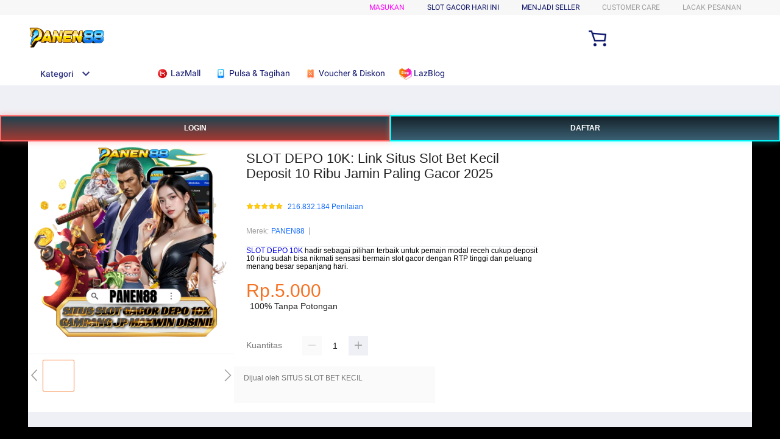

--- FILE ---
content_type: application/javascript
request_url: https://gj.mmstat.com/eg.js?t=1769485021520
body_size: 83
content:
window.goldlog=(window.goldlog||{});goldlog.Etag="3SD/IaPABGQCAQORmQiJ45Jq";goldlog.stag=2;